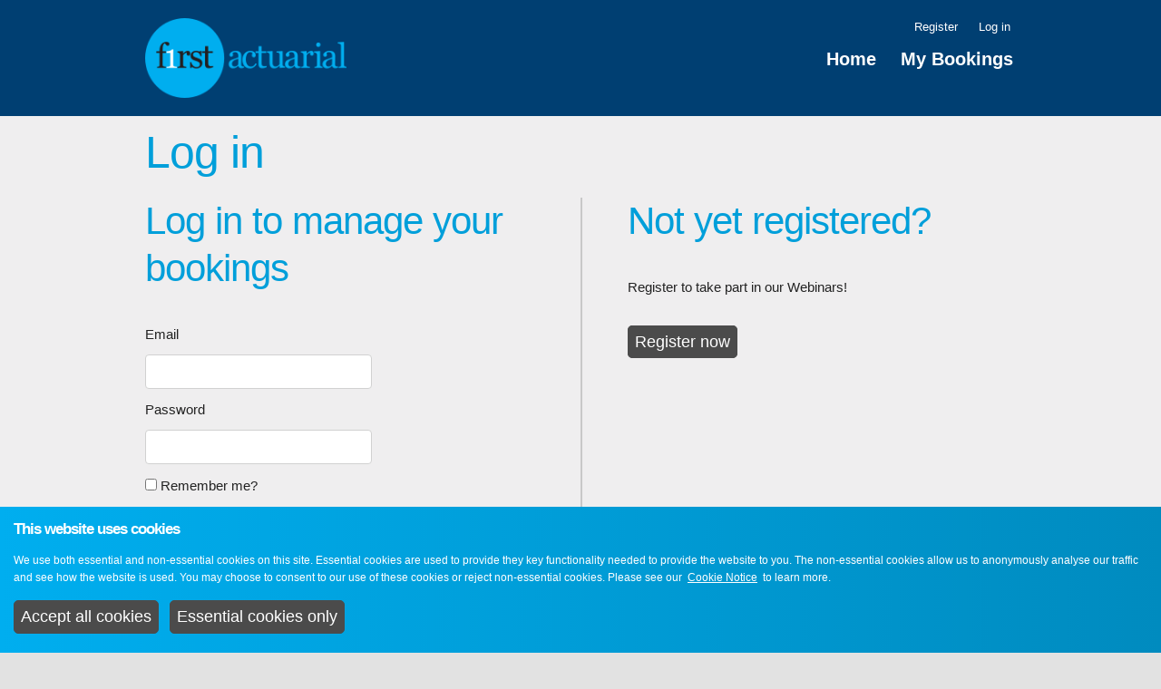

--- FILE ---
content_type: text/html; charset=utf-8
request_url: https://bookings.firstactuarial.co.uk/Account/Login?ReturnUrl=%2FBooking%2FManageBooking
body_size: 3146
content:

<!DOCTYPE html>
<html lang="en">

<head>

    <script async src="https://www.googletagmanager.com/gtag/js?id=G-P8RP4BXZYL"></script>

    <script src="https://files.firstactuarial.co.uk/scripts/CookieManager.min.js"></script>
    <script src="https://files.firstactuarial.co.uk/scripts/GoogleAnalyticsToggle.min.js"></script>
    <script src="https://files.firstactuarial.co.uk/scripts/ApplicationInsightsInitialiser.min.js"></script>
    <script src="https://files.firstactuarial.co.uk/scripts/ApplicationInsightsToggle.min.js"></script>

    <script>FA.Cookies.ApplicationInsights.init('3f0bed87-5acd-4371-8d57-8dc77bcd16a8')</script>

        <script>FA.Cookies.GoogleAnalytics.init('G-P8RP4BXZYL')</script>

    <meta charset="utf-8" />
    <title>Log in</title>
    <meta property="og:title" content="First Actuarial Bookings" />
    <meta property="og:description" content="Bookings system for First Actuarial events." />
    <meta property="og:type" content="website" />
    <link href="/favicon.ico" rel="shortcut icon" type="image/x-icon" />
    <meta name="viewport" content="width=device-width" />
    <link href="/Content/css?v=vgR1zQ5zidIDNVIq9Nqs1BweHGKf4G1P9OMx_z4fdbk1" rel="stylesheet"/>


    <script src="/bundles/modernizr?v=OoGgFHzAxKTawEufWfct3JaS3gGGuVx4BBltdeRBESo1"></script>


</head>
<body>
    <header>
        <div class="content-wrapper header">
            <div class="float-left">
                <p class="site-title"><a class="FAImage" href="/"> </a></p>
            </div>
            <div class="float-right navBar">
                <section id="login">
                        <ul>
        <li><a href="/Account/Register" id="registerLink">Register</a></li>
        <li><a href="/Account/Login" id="loginLink">Log in</a></li>
    </ul>

                </section>
                <nav>
                    <ul id="menu">
                        <li><a href="/">Home</a></li>
                        <li><a href="/Booking/ManageBooking">My Bookings</a></li>

                    </ul>
                </nav>
                
            </div>
        </div>


    </header>
    <div id="body">
        
        <section class="content-wrapper main-content clear-fix">
            

<header class="title">
    <h1>Log in</h1>
</header>

<section id="loginForm" class="ToRemove">
    <h2>Log in to manage your bookings</h2>
<form action="/Account/Login?ReturnUrl=%2FBooking%2FManageBooking" method="post"><input name="__RequestVerificationToken" type="hidden" value="UEkKQ7Pp3kz-SWvbhcqTruVO0hr_QPir_u8Q4-CXG8OYZkNo-OAqFYgIa300RgatEL2FpEs9I7p9HL_2CJm-coWMUtkPiINjCHfS7yC_E901" />        <fieldset>
            <legend>Log in Form</legend>
            <ol>
                <li>
                    <label for="Email">Email</label>
                    <input data-val="true" data-val-required="The Email field is required." id="LoginEmailBox" name="Email" type="text" value="" />
                    <span class="field-validation-valid" data-valmsg-for="Email" data-valmsg-replace="true"></span>
                </li>
                <li>
                    <label for="Password">Password</label>
                    <input autocomplete="off" data-val="true" data-val-required="The Password field is required." id="Password" name="Password" type="password" />
                    <span class="field-validation-valid" data-valmsg-for="Password" data-valmsg-replace="true"></span>
                </li>
                <li>
                    <input data-val="true" data-val-required="The Remember me? field is required." id="RememberMe" name="RememberMe" type="checkbox" value="true" /><input name="RememberMe" type="hidden" value="false" />
                    <label class="checkbox" for="RememberMe">Remember me?</label>
                    <textarea cols="20" hidden="hidden" id="AdditionalMessage" name="AdditionalMessage" rows="2">
</textarea>

                </li>
            </ol>
            <input type="button" id="LoginButton" value="Log in" />
        </fieldset>
        <p>
            <a href="/Account/ForgotPassword">Reset</a> your account if you have forgotten your username or password.
        </p>
</form></section>
<section>
    <div style="float:left">
        <h2>Not yet registered?</h2>
        <fieldset>
            <ol>
                <li>Register to take part in our Webinars!</li>
                <li>&nbsp;</li>
                <li><a class="button" href="/Account/Register?returnUrl=%2FBooking%2FManageBooking">Register now</a></li>
            </ol>
        </fieldset>
    </div>
</section>


        </section>
    </div>
    <footer>
        <div class="content-wrapper">
            <div class="row center">
                <div class="three columns">
                    <p>&copy; 2026 - First Actuarial LLP</p>
                </div>
                <div class="three columns">
                    <a href="/Home/TermsAndConditions">Terms and Conditions</a>
                </div>
                <div class="three columns">
                    <a href="https://privacy.firstactuarial.co.uk/Notices/Website" target="_blank" rel="noopener">Privacy Policy</a>
                </div>
                <div class="three columns">
                    <a href="/Home/CookieNotice" target="_blank" rel="noopener">Cookie Notice</a>
                </div>
            </div>
            <div class="row center">
                <p class="smallgrey">
                    Registered address: First Actuarial LLP, Mayesbrook House, Lawnswood Business Park, Leeds, LS16 6QY.
                    Registered in England & Wales Number OC348086.
                </p>
            </div>
        </div>
    </footer>

    <script src="/bundles/jquery?v=0XJqbYX4tFhH25_G_qbbiJSeeoDaZY7hjfcdPnQjLwc1"></script>

    <script src="/bundles/jqueryui?v=Do8JAHCRHpVnRQMJ65pn-J2N-ZhuZqRy-Qg3Z-Qlpxk1"></script>

    <script src="/bundles/jqueryval?v=OogFi3g5HLuGIHAgSqPk_6zluJg3HjxNAuUL0uNC8a81"></script>

    <script src="/bundles/selectordie?v=z3CL5rGXBIZmojkOVIyAOy7ZuNHmqGueTRQw2qPHvSA1"></script>

    <script src="/bundles/FA/inputs?v=199PdN5H4RA-yC9cRyx_PONAV87qIn07FsZQovjryFw1"></script>

    <link href="/Content/themes/base/css?v=9i2ecz-TYC3CPPSA2Usquhh-nl817iIxDXz5nQfpkjs1" rel="stylesheet"/>

    
    <script src="https://files.firstactuarial.co.uk/scripts/CookiePrompt.min.js"></script>

    
    <script src="/bundles/jqueryval?v=OogFi3g5HLuGIHAgSqPk_6zluJg3HjxNAuUL0uNC8a81"></script>

<script src="/Scripts/FA/ExternalLogin.js"></script>


</body>
</html>

<div id='overlay'></div>
<div style="display:none;" id="dialog-box">
    <div class='content'>
        <div id="modal-content">

        </div>
        <br />
        <button class="close-dialog">Close</button>
    </div>
</div>

<div id="js-cookie-prompt" class="cookie-dialog">
    <div class="cookie-container">
        <div class="cookie-left">
            <h1>This website uses cookies</h1>
            <p>
                We use both essential and non-essential cookies on this site. Essential cookies are used to provide they key functionality needed to provide the website to you. The non-essential cookies allow us to anonymously analyse our traffic and see how the website is used. You may choose to consent to our use of these cookies or reject non-essential cookies. Please see our <a href="/Home/CookieNotice" target="_blank" rel="noopener">Cookie Notice</a> to learn more.
            </p>
        </div>
        <div>
            <input type="button" id="js-cookie-agree" class="button" value="Accept all cookies" />
            <input type="button" id="js-cookie-disagree" class="button" value="Essential cookies only" />
        </div>
    </div>
</div>


--- FILE ---
content_type: application/x-javascript
request_url: https://bookings.firstactuarial.co.uk/Scripts/FA/ExternalLogin.js
body_size: 647
content:
var ExternalLogin = (function () {

    var LoginEmailBox,
        RegisterEmailBox,
        LoginButton;

    var init = function () {

        LoginEmailBox = $('#LoginEmailBox');
        LoginButton = $('#LoginButton');
        RegisterEmailBox = $('#RegisterEmailBox');

        bindEvents();
    }

    var bindEvents = function () {
        LoginEmailBox.on('focusout', Redirect);
        RegisterEmailBox.on('focusout', Redirect);
        LoginButton.on('click', RedirectOrSubmit);
    };

    var Redirect = function () {       
        var Email = LoginEmailBox.val();

        if (Email == undefined) {
            Email = RegisterEmailBox.val();
        }
   
        if (Email.toLowerCase().indexOf("@firstactuarial.co.uk") >= 0)
        {
            FAUser(Email);
        } 
    };

    var RedirectOrSubmit = function () {
        var Email = LoginEmailBox.val();

        if (Email.toLowerCase().indexOf("@firstactuarial.co.uk") >= 0) {
            FAUser(Email);
        } else {
            $(this).closest("form").submit();
        }
    };

    var FAUser = function (Email) {
        $('.ToRemove').empty();
        $('.ToRemove').append('<label>Redirecting...</label>');
        window.location.href = window.location.origin + "/Account/ExternalLogin?Email=" + Email;
    };

    init();

})(jQuery)

--- FILE ---
content_type: application/javascript
request_url: https://files.firstactuarial.co.uk/scripts/CookieManager.min.js
body_size: 442
content:
"use strict";var FA;(function(FA){var Cookies;(function(Cookies){function GetCookie(cookieName){return document.cookie.split("; ").find(function(row){return row.startsWith(cookieName+"=")})}function GetCookieValue(cookieName){var _a;if((_a=GetCookie(cookieName))!==null&&_a!==void 0)return _a.split("=")[1]}function SetCookie(cookieName,cookieValue,expireLengthInDays,isSecure,sameSiteValue){var d,expires;isSecure==undefined&&(isSecure=!0);sameSiteValue==undefined&&(sameSiteValue="strict");d=new Date;d.setTime(d.getTime()+expireLengthInDays*864e5);expires="expires="+d.toUTCString();document.cookie=cookieName+"="+cookieValue+";"+expires+";path=/;"+(isSecure?"secure;":"")+"SameSite="+sameSiteValue+";"}function DeleteCookie(cookieName,isSecure,sameSiteValue){isSecure==undefined&&(isSecure=!0);sameSiteValue==undefined&&(sameSiteValue="strict");document.cookie=cookieName+"= ; expires = Thu, 01 Jan 1970 00:00:00 GMT; path = /;"+(isSecure?"secure;":"")+"SameSite="+sameSiteValue+";";document.cookie=cookieName+"= ; expires = Thu, 01 Jan 1970 00:00:00 GMT; path = /;"+(isSecure?"secure;":"")+"SameSite="+sameSiteValue+"; domain="+window.location.hostname+";"}function UserHasAcceptedUnecessaryCookies(){return GetCookieValue(Cookies.CookieConfirmationName)==CookieAcceptanceValues.AgreeToUnecessaryCookies.toString()}function UserHasAcceptedEssentialCookiesOnly(){return GetCookieValue(Cookies.CookieConfirmationName)==CookieAcceptanceValues.AgreeToEssentialCookiesOnly.toString()}var CookieAcceptanceValues;(function(CookieAcceptanceValues){CookieAcceptanceValues[CookieAcceptanceValues.AgreeToUnecessaryCookies=1]="AgreeToUnecessaryCookies";CookieAcceptanceValues[CookieAcceptanceValues.AgreeToEssentialCookiesOnly=2]="AgreeToEssentialCookiesOnly"})(CookieAcceptanceValues=Cookies.CookieAcceptanceValues||(Cookies.CookieAcceptanceValues={}));Cookies.CookieConfirmationName="CookieConfirmation";Cookies.UnecessaryCookiesExpireLengthInDays=90;Cookies.GetCookie=GetCookie;Cookies.GetCookieValue=GetCookieValue;Cookies.SetCookie=SetCookie;Cookies.DeleteCookie=DeleteCookie;Cookies.UserHasAcceptedUnecessaryCookies=UserHasAcceptedUnecessaryCookies;Cookies.UserHasAcceptedEssentialCookiesOnly=UserHasAcceptedEssentialCookiesOnly})(Cookies=FA.Cookies||(FA.Cookies={}))})(FA||(FA={}));

--- FILE ---
content_type: text/javascript; charset=utf-8
request_url: https://bookings.firstactuarial.co.uk/bundles/FA/inputs?v=199PdN5H4RA-yC9cRyx_PONAV87qIn07FsZQovjryFw1
body_size: 2785
content:
function showModal(){$("#RoomsModal").show()}var inputs=function(n){"use strict";var t,i,r,u=function(){t=n("#SelectedStartTime");i=n("#SelectedEndTime");r=n("#AppointmentListing_Date");f()},f=function(){n("select").selectOrDie();r.datepicker({dateFormat:"dd/mm/yy",changeYear:!0,yearRange:"2022:2027",regional:"en-GB"});t.mask("99:99",{placeholder:"HH:MM"});i.mask("99:99",{placeholder:"HH:MM"})};return u(),{init:u}}(jQuery),viewBookings=function(n){"use strict";var t,i,r,u,f,e,l,a,v,y,g,p,w,b,c=function(){g=n("#editURLClose");p=n(".cancel");t=n("#SelectedLocationId");i=n("#SelectedDate");r=n("#SelectedConsultantId");u=n("#AllLocations");e=n("#AllDates");f=n("#AllConsultants");a=n(".DeleteListing");l=n(".setlive");y=n(".fa-pencil");w=n(".add-video-url");b=n("#confirm");nt();u.is(":checked")==!0&&t.selectOrDie("disable");e.is(":checked")==!0&&i.selectOrDie("disable");f.is(":checked")==!0&&r.selectOrDie("disable")},nt=function(){r.on("change",o);i.on("change",o);t.on("change",o);u.on("change",ot);e.on("change",st);f.on("change",ht);a.on("click",d);l.on("click",ut);y.on("click",rt);w.on("click",ft);p.on("click",h);b.on("click",k)},s=function(){n("#overlay").is(":visible")?n("#overlay").hide():n("#overlay").show()},h=function(){n(".ui-dialog-content").dialog("close");n(".ui-dialog-content").dialog("destroy")},tt=function(){h();location.reload()},it=function(t){t.message?n("#video-feedback").html(t.message):t.success&&tt()},rt=function(){var t=n(this).data("appointmentlistingid");n.ajax({data:{appointmentId:t},type:"GET",url:"/Admin/EditUrl",dataType:"html"}).always(function(t){n("#modal-content").html(t);n("#dialog-box").dialog({height:"250",width:"750",title:"Edit session location",open:function(){s();n(".close-dialog").on("click",h)},beforeClose:s})})},ut=function(){v=n(this);n("#setLiveModal").dialog({height:"250",width:"450",open:function(){s();n(".close-dialog").on("click",h)},beforeClose:s})},k=function(){var t=v.data("appointmentlistingid"),i={AppointmentListingId:t};n.ajax({data:i,type:"POST",url:"/Admin/SetWebinarLive"}).done(function(){n("#AppointmentListingId_"+t).html("LIVE");location.reload()})},ft=function(){var t=n(this).data("appid");return n.ajax({url:"/Admin/GetVideoDialog",method:"GET",data:{appointmentListingId:t},success:function(t){n("#modal-content").html(t.text);n(".close-dialog").hide();n("#dialog-box").dialog({title:t.title,open:function(){n("#overlay").css("display","block");n("#URL").on("focusout",et)},close:function(){n("#overlay").css("display","none")},width:"650",height:"600"})}}),!1},et=function(){var t=n("#Source :selected").val(),i=n("#URL").val();n.ajax({url:"/Admin/GetVideoPreviewLink",data:{source:t,url:i},method:"GET",success:function(t){n("#video-preview").attr("src",t)}})},ot=function(){o();u.is(":checked")==!0?t.selectOrDie("disable"):t.selectOrDie("enable")},st=function(){o();e.is(":checked")==!0?i.selectOrDie("disable"):i.selectOrDie("enable")},ht=function(){o();f.is(":checked")==!0?r.selectOrDie("disable"):r.selectOrDie("enable")},o=function(){var o=r.val(),s=i.val(),h=t.val(),l=u.is(":checked"),a=f.is(":checked"),v=e.is(":checked"),y={ConsultantId:o,Date:s,LocationId:h,AllLocations:l,AllDates:v,AllConsultants:a};n.ajax({url:"/Admin/GetUpdatedBookingList",type:"POST",data:y}).done(function(t){n("#Bookings").html(t);inputs.init();c()})},d=function(){if(confirm("Do you wish to delete this listing?")){var o=r.val(),s=i.val(),h=t.val(),l=u.is(":checked"),a=f.is(":checked"),v=e.is(":checked"),y=n(this).data("listingid"),p={ConsultantId:o,Date:s,LocationId:h,AllLocations:l,AllDates:v,AllConsultants:a,ListingId:y};n.ajax({url:"/Admin/DeleteListing",data:p,type:"POST"}).done(function(t){n("#Bookings").html(t);inputs.init();c()})}};return{init:c,DeleteListing:d,setLive:k,postVideoCallback:it}}(jQuery),membersView=function(n){"use strict";var t,i,r,f=function(){t=n("#MemberPop");i=n("#ViewMember");r=n(".close-icon");e()},e=function(){r.on("click",u)},o=function(){t.css({top:(n(window).height()-t.outerHeight())/2,left:(n(window).width()-t.outerWidth())/2});n(document).keydown(function(n){n.keyCode==27&&u()})},u=function(){i.html("")};return{init:f,Pop:o}}(jQuery),AllUsersView=function(n){"use strict";var t,i,r=function(){t=n("#AllUsersPop");i=n("#ViewMember")},u=function(){t.css({top:(n(window).height()-t.outerHeight())/2,left:(n(window).width()-t.outerWidth())/2});n(document).keydown(function(n){n.keyCode==27&&i.html("")})};return{init:r,Pop:u}}(jQuery),appointmentsView=function(n){"use strict";var t,i,f,r=function(){t=n("#SelectedLocationId");i=n("#AppointmentListing_SetCapacity");f=n("#trAppointmentCapacity");i.on("change",o);n("#SelectedAppointmentId").on("change",u);u()},u=function(){var t=n("#SelectedAppointmentId").val();n.ajax({url:"/Admin/RunLiveMeeetingCheck/",data:{appointmentTypeID:t},method:"GET",success:function(t){console.log(t);t==!0?n(".capacity").hide():n(".capacity").show()},error:function(){console.log("no appointment Type found on checking live meeting")}})},e=function(){var i={LocationId:t.val()};n.ajax({type:"POST",url:"/Admin/UpdateRoomListing",data:i}).done(function(t){n("#Appointments").html(t)}).always(function(){inputs.init();r()})},o=function(){n("#trAppointmentCapacity").toggle()},s=function(){n("#MeetingSaveMessage").fadeIn(1500,function(){n("#MeetingSaveMessage").fadeOut()})},h=function(){n("#AppointmentSaveMessage").fadeIn(1500,function(){n("#AppointmentSaveMessage").fadeOut()})};return{init:r,UpdateRooms:e,ConfirmAppointmentSave:h,ConfirmMeetingSave:s}}(jQuery),roomsView=function(n){"use strict";var t,i,r=function(){t=n("#RoomPop");i=n("#Rooms")},u=function(){t.css({top:(n(window).height()-t.outerHeight())/2,left:(n(window).width()-t.outerWidth())/2});n(document).on("keydown",function(n){n.keyCode==27&&i.html("")})};return{init:r,Pop:u}}(jQuery),memberFeedback=function(n){"use strict";var t,i,r=function(){t=n("#FeedbackPop");i=n("#ViewMember")},u=function(){i.html("")},f=function(t){var i={AppointmentListingId:t};n.ajax({url:"/Admin/SendMemberFeedback",data:i,type:"POST"}).done(function(){n("#spFeedbackSent").fadeIn()})},e=function(){t.css({top:(n(window).height()-t.outerHeight())/2,left:(n(window).width()-t.outerWidth())/2});n(document).on("keypress",function(n){n.keyCode==27&&i.html("")})};return{init:r,Pop:e,cancel:u,sendFeedback:f}}(jQuery),ajaxFileUpload=function(){"use strict";var i,u,r,n,t=function(){i=$("#Member_UserId");u=$("#FilePath");r=$("#SelectedFileType");n=$("#Upload");f()},f=function(){n.unbind("click");n.on("click",e)},e=function(){var n=new FormData,u=document.getElementById("FilePath").files[0];n.append("FilePath",u);n.append("SelectedFileType",r.val());n.append("MemberId",i.val());$.ajax({type:"POST",url:"/Booking/UploadMemberFile",data:n,dataType:"json",contentType:!1,processData:!1}).done(function(){$.ajax({type:"POST",url:"/Booking/RefreshManageBooking"}).done(function(n){$("#ManageBooking").html(n)}).always(function(){$("input[type=file]").customFile();inputs.init();t()})})};return t(),{init:t}}(jQuery),attachments=function(n){"use strict";var u,f,i,t,r=function(){u=n("#PreviewEmail");f=n("#PreviewAppointment");i=n("#ViewPreview");t=n("#AttachmentPop");e()},e=function(){u.unbind("click");u.on("click",o);f.unbind("click");f.on("click",s)},o=function(){var u={EmailContent:tinymce.get("EmailTemplate_Template").getContent()};n.ajax({url:"/Admin/PreviewEmailAttachment",data:u,type:"POST"}).done(function(n){i.html(n);r()}).always(function(){t.css({top:(n(window).height()-t.outerHeight())/2,left:(n(window).width()-t.outerWidth())/2});n(document).on("keypress",function(n){n.keyCode==27&&i.html("")})})},s=function(){var u={AppointmentContent:tinymce.get("AppointmentFileTemplate_Template").getContent()};n.ajax({url:"/Admin/PreviewAppointmentAttachment",data:u,type:"POST"}).done(function(n){i.html(n);r()}).always(function(){t.css({top:(n(window).height()-t.outerHeight())/2,left:(n(window).width()-t.outerWidth())/2});n(document).on("keypress",function(n){n.keyCode==27&&i.html("")})})};return r(),{init:r}}(jQuery);$("#locationRoomClose").click(function(){$("#RoomsModal").hide()})

--- FILE ---
content_type: application/javascript
request_url: https://files.firstactuarial.co.uk/scripts/CookiePrompt.min.js
body_size: 229
content:
"use strict";var FA;(function(FA){var Cookies;(function(Cookies){var CookiePrompt;(function(CookiePrompt){function bindEvents(){$(function(){$("#"+AgreeToAllCookiesElementId).click(agreeCookiePrompt);$("#"+DisagreeToAllCookiesElementId).click(disagreeCookiePrompt);toggleCookiePrompt()})}function toggleCookiePrompt(){FA.Cookies.UserHasAcceptedUnecessaryCookies()||FA.Cookies.UserHasAcceptedEssentialCookiesOnly()?$("#"+CookiePromptElementId+":visible").length>0&&closeCookiePrompt():displayPopUp()}function closeCookiePrompt(){$("#"+CookiePromptElementId+":visible").length>0&&$("#"+CookiePromptElementId).slideToggle(1e3)}function displayPopUp(){$("#"+CookiePromptElementId+":visible").length<=0&&$("#"+CookiePromptElementId).slideToggle(2e3)}function agreeCookiePrompt(){FA.Cookies.SetCookie(FA.Cookies.CookieConfirmationName,FA.Cookies.CookieAcceptanceValues.AgreeToUnecessaryCookies.toString(),90,!0,"Strict");closeCookiePrompt()}function disagreeCookiePrompt(){FA.Cookies.SetCookie(FA.Cookies.CookieConfirmationName,FA.Cookies.CookieAcceptanceValues.AgreeToEssentialCookiesOnly.toString(),90,!0,"Strict");closeCookiePrompt()}var CookiePromptElementId="js-cookie-prompt",AgreeToAllCookiesElementId="js-cookie-agree",DisagreeToAllCookiesElementId="js-cookie-disagree";CookiePrompt.bindEvents=bindEvents})(CookiePrompt=Cookies.CookiePrompt||(Cookies.CookiePrompt={}))})(Cookies=FA.Cookies||(FA.Cookies={}))})(FA||(FA={}));FA.Cookies.CookiePrompt.bindEvents();

--- FILE ---
content_type: text/javascript; charset=utf-8
request_url: https://bookings.firstactuarial.co.uk/bundles/selectordie?v=z3CL5rGXBIZmojkOVIyAOy7ZuNHmqGueTRQw2qPHvSA1
body_size: 6132
content:
!function(n){"use strict";n.fn.selectOrDie=function(t){var e,f,s={customID:null,customClass:"",placeholder:null,placeholderOption:!1,prefix:null,cycle:!1,stripEmpty:!1,links:!1,linksExternal:!1,size:0,tabIndex:0,onChange:n.noop},r={},u=!1,i={initSoD:function(t){return r=n.extend({},s,t),this.each(function(){if(n(this).parent().hasClass("sod_select"))console.log("Select or Die: It looks like the SoD already exists");else{var u,e,f,t=n(this),y=t.data("custom-id")?t.data("custom-id"):r.customID,p=t.data("custom-class")?t.data("custom-class"):r.customClass,o=t.data("prefix")?t.data("prefix"):r.prefix,s=t.data("placeholder")?t.data("placeholder"):r.placeholder,c=t.data("placeholder-option")?t.data("placeholder-option"):r.placeholderOption,w=t.data("cycle")?t.data("cycle"):r.cycle,b=t.data("links")?t.data("links"):r.links,k=t.data("links-external")?t.data("links-external"):r.linksExternal,l=parseInt(t.data("size"))?t.data("size"):r.size,d=parseInt(t.data("tabindex"))?t.data("tabindex"):r.tabIndex?r.tabIndex:t.attr("tabindex")?t.attr("tabindex"):r.tabIndex,g=t.data("strip-empty")?t.data("strip-empty"):r.stripEmpty,nt=t.prop("title")?t.prop("title"):null,tt=t.is(":disabled")?" disabled":"",h="",a="",v=0;o&&(h='<span class="sod_prefix">'+o+"<\/span> ");a+=s&&!o?'<span class="sod_label sod_placeholder">'+s+"<\/span>":'<span class="sod_label">'+h+"<\/span>";u=n("<span/>",{id:y,"class":"sod_select "+p+tt,title:nt,tabindex:d,html:a,"data-cycle":w,"data-links":b,"data-links-external":k,"data-placeholder":s,"data-placeholder-option":c,"data-prefix":o,"data-filter":""}).insertAfter(this);i.isTouch()&&u.addClass("touch");e=n("<span/>",{"class":"sod_list_wrapper"}).appendTo(u);f=n("<span/>",{"class":"sod_list"}).appendTo(e);n("option, optgroup",t).each(function(t){var r=n(this);g&&!n.trim(r.text())?r.remove():0===t&&c&&!h?i.populateSoD(r,f,u,!0):i.populateSoD(r,f,u,!1)});l&&(e.show(),n(".sod_option:lt("+l+")",f).each(function(){v+=n(this).outerHeight()}),e.removeAttr("style"),f.css({"max-height":v}));t.appendTo(u);u.on("focusin",i.focusSod).on("click",i.triggerSod).on("click",".sod_option",i.optionClick).on("mousemove",".sod_option",i.optionHover).on("keydown",i.keyboardUse);t.on("change",i.selectChange);n(document).on("click","label[for='"+t.attr("id")+"']",function(n){n.preventDefault();u.focus()})}})},populateSoD:function(t,i,r,u){var o=r.data("placeholder"),c=r.data("placeholder-option"),s=r.data("prefix"),l=r.find(".sod_label"),a=t.parent(),e=t.text(),y=t.val(),p=t.data("custom-id")?t.data("custom-id"):null,w=t.data("custom-class")?t.data("custom-class"):"",v=t.is(":disabled")?" disabled ":"",f=t.is(":selected")?" selected active ":"",b=t.data("link")?" link ":"",k=t.data("link-external")?" linkexternal":"",h=t.prop("label");t.is("option")?(n("<span/>",{"class":"sod_option "+w+v+f+b+k,id:p,title:e,html:e,"data-value":y}).appendTo(i),u&&!s?(r.data("label",e),r.data("placeholder",e),t.prop("disabled",!0),i.find(".sod_option:last").addClass("is-placeholder disabled"),f&&l.addClass("sod_placeholder")):f&&o&&!c&&!s?r.data("label",o):f&&r.data("label",e),(f&&!o||f&&c||f&&s)&&l.append(e),a.is("optgroup")&&(i.find(".sod_option:last").addClass("groupchild"),a.is(":disabled")&&i.find(".sod_option:last").addClass("disabled"))):n("<span/>",{"class":"sod_option optgroup "+v,title:h,html:h,"data-label":h}).appendTo(i)},focusSod:function(){var t=n(this);t.hasClass("disabled")?i.blurSod(t):(i.blurSod(n(".sod_select.focus").not(t)),t.addClass("focus"),n("html").on("click.sodBlur",function(){i.blurSod(t)}))},triggerSod:function(t){t.stopPropagation();var r=n(this),e=r.find(".sod_list"),u=r.data("placeholder"),o=r.find(".active"),s=r.find(".selected");r.hasClass("disabled")||r.hasClass("open")||r.hasClass("touch")?(clearTimeout(f),r.removeClass("open"),u&&(r.find(".sod_label").get(0).lastChild.nodeValue=o.text())):(r.addClass("open"),u&&!r.data("prefix")&&r.find(".sod_label").addClass("sod_placeholder").html(u),i.listScroll(e,s),i.checkViewport(r,e))},keyboardUse:function(t){var o,f,c,r=n(this),l=r.find(".sod_list"),h=r.find(".sod_option"),a=r.find(".sod_label"),v=r.data("cycle"),s=h.filter(".active");return t.which>36&&t.which<41?(37===t.which||38===t.which?(f=s.prevAll(":not('.disabled, .optgroup')").first(),c=h.not(".disabled, .optgroup").last()):(39===t.which||40===t.which)&&(f=s.nextAll(":not('.disabled, .optgroup')").first(),c=h.not(".disabled, .optgroup").first()),!f.hasClass("sod_option")&&v&&(f=c),(f.hasClass("sod_option")||v)&&(s.removeClass("active"),f.addClass("active"),a.get(0).lastChild.nodeValue=f.text(),i.listScroll(l,f),r.hasClass("open")||(u=!0)),!1):(13===t.which||32===t.which&&r.hasClass("open")&&(" "===r.data("filter")[0]||""===r.data("filter"))?(t.preventDefault(),s.click()):32!==t.which||r.hasClass("open")||" "!==r.data("filter")[0]&&""!==r.data("filter")?27===t.which&&i.blurSod(r):(t.preventDefault(),u=!1,r.click()),0!==t.which&&(clearTimeout(e),r.data("filter",r.data("filter")+String.fromCharCode(t.which)),o=h.filter(function(){return 0===n(this).text().toLowerCase().indexOf(r.data("filter").toLowerCase())}).not(".disabled, .optgroup").first(),o.length&&(s.removeClass("active"),o.addClass("active"),i.listScroll(l,o),a.get(0).lastChild.nodeValue=o.text(),r.hasClass("open")||(u=!0)),e=setTimeout(function(){r.data("filter","")},500)),void 0)},optionHover:function(){var t=n(this);t.hasClass("disabled")||t.hasClass("optgroup")||t.siblings().removeClass("active").end().addClass("active")},optionClick:function(t){t.stopPropagation();var r=n(this),i=r.closest(".sod_select"),u=r.hasClass("disabled"),e=r.hasClass("optgroup"),o=i.find(".sod_option:not('.optgroup')").index(this);i.hasClass("touch")||(u||e||(i.find(".selected, .sod_placeholder").removeClass("selected sod_placeholder"),r.addClass("selected"),i.find("select option")[o].selected=!0,i.find("select").change()),clearTimeout(f),i.removeClass("open"))},selectChange:function(){var u=n(this),t=u.find(":selected"),f=t.text(),i=u.closest(".sod_select");i.find(".sod_label").get(0).lastChild.nodeValue=f;i.data("label",f);r.onChange.call(this);!i.data("links")&&!t.data("link")||t.data("link-external")?(i.data("links-external")||t.data("link-external"))&&window.open(t.val(),"_blank"):window.location.href=t.val()},blurSod:function(t){if(n("body").find(t).length){var o=t.data("label"),s=t.data("placeholder"),i=t.find(".active"),e=t.find(".selected"),r=!1;clearTimeout(f);u&&!i.hasClass("selected")?(i.click(),r=!0):i.hasClass("selected")||(i.removeClass("active"),e.addClass("active"));!r&&s?t.find(".sod_label").get(0).lastChild.nodeValue=e.text():r||(t.find(".sod_label").get(0).lastChild.nodeValue=o);u=!1;t.removeClass("open focus");t.blur();n("html").off(".sodBlur")}},checkViewport:function(t,r){var u=t[0].getBoundingClientRect(),e=r.outerHeight();u.bottom+e+10>n(window).height()&&u.top-e>10?t.addClass("above"):t.removeClass("above");f=setTimeout(function(){i.checkViewport(t,r)},200)},listScroll:function(n,t){var i=n[0].getBoundingClientRect(),r=t[0].getBoundingClientRect();i.top>r.top?n.scrollTop(n.scrollTop()-i.top+r.top):i.bottom<r.bottom&&n.scrollTop(n.scrollTop()-i.bottom+r.bottom)},isTouch:function(){return"ontouchstart"in window||navigator.MaxTouchPoints>0||navigator.msMaxTouchPoints>0}},o={destroy:function(){return this.each(function(){var t=n(this),i=t.parent();i.hasClass("sod_select")?(t.off("change"),i.find("span").remove(),t.unwrap()):console.log("Select or Die: There's no SoD to destroy")})},update:function(){return this.each(function(){var r=n(this),t=r.parent(),u=t.find(".sod_list:first");t.hasClass("sod_select")?(u.empty(),t.find(".sod_label").get(0).lastChild.nodeValue="",r.is(":disabled")&&t.addClass("disabled"),n("option, optgroup",r).each(function(){i.populateSoD(n(this),u,t)})):console.log("Select or Die: There's no SoD to update")})},disable:function(t){return this.each(function(){var r=n(this),i=r.parent();i.hasClass("sod_select")?"undefined"!=typeof t?(i.find(".sod_list:first .sod_option[data-value='"+t+"']").addClass("disabled"),i.find(".sod_list:first .sod_option[data-label='"+t+"']").nextUntil(":not(.groupchild)").addClass("disabled"),n("option[value='"+t+"'], optgroup[label='"+t+"']",this).prop("disabled",!0)):i.hasClass("sod_select")&&(i.addClass("disabled"),r.prop("disabled",!0)):console.log("Select or Die: There's no SoD to disable")})},enable:function(t){return this.each(function(){var r=n(this),i=r.parent();i.hasClass("sod_select")?"undefined"!=typeof t?(i.find(".sod_list:first .sod_option[data-value='"+t+"']").removeClass("disabled"),i.find(".sod_list:first .sod_option[data-label='"+t+"']").nextUntil(":not(.groupchild)").removeClass("disabled"),n("option[value='"+t+"'], optgroup[label='"+t+"']",this).prop("disabled",!1)):i.hasClass("sod_select")&&(i.removeClass("disabled"),r.prop("disabled",!1)):console.log("Select or Die: There's no SoD to enable")})}};return o[t]?o[t].apply(this,Array.prototype.slice.call(arguments,1)):"object"!=typeof t&&t?(n.error('Select or Die: Oh no! No such method "'+t+'" for the SoD instance'),void 0):i.initSoD.apply(this,arguments)}}(jQuery),function(n){var t=typeof n("<input/>")[0].multiple!="undefined",i=/msie/i.test(navigator.userAgent);if(n.fn.customFile=function(){return this.each(function(){var r=n(this).addClass("custom-file-upload-hidden"),e=n('<div class="file-upload-wrapper">'),u=n('<input type="text" class="file-upload-input" />'),f=n('<button type="button" class="file-upload-button">...<\/button>'),o=n('<label class="file-upload-button" for="'+r[0].id+'">Select a file<\/label>');r.css({position:"absolute",left:"-999px"});e.insertAfter(r).append(r,u,i?o:f);r.attr("tabIndex",-1);f.attr("tabIndex",-1);f.click(function(){r.focus().click()});r.change(function(){var e=[],f,n,i,o;if(t){for(f=r[0].files,i=0,o=f.length;i<o;i++)e.push(f[i].name);n=e.join(", ")}else n=r.val().split("\\").pop();u.val(n).attr("title",n).focus()});u.on({blur:function(){r.trigger("blur")},keydown:function(n){if(n.which===13)i||r.trigger("click");else if(n.which===8||n.which===46)r.replaceWith(r=r.clone(!0)),r.trigger("change"),u.val("");else return n.which===9?void 0:!1}})})},!t)n(document).on("change","input.customfile",function(){var i=n(this),f="customfile_"+(new Date).getTime(),t=i.parent(),r=t.siblings().find(".file-upload-input").filter(function(){return!this.value}),u=n('<input type="file" id="'+f+'" name="'+i.attr("name")+'"/>');setTimeout(function(){i.val()?r.length||(t.after(u),u.customFile()):(r.parent().remove(),t.appendTo(t.parent()),t.find("input").focus())},1)})}(jQuery);$("input[type=file]").customFile();!function(n){"function"==typeof define&&define.amd?define(["jquery"],n):n("object"==typeof exports?require("jquery"):jQuery)}(function(n){var i,t=navigator.userAgent,u=/iphone/i.test(t),f=/chrome/i.test(t),r=/android/i.test(t);n.mask={definitions:{"9":"[0-9]",a:"[A-Za-z]","*":"[A-Za-z0-9]"},autoclear:!0,dataName:"rawMaskFn",placeholder:"_"};n.fn.extend({caret:function(n,t){var i;if(0!==this.length&&!this.is(":hidden"))return"number"==typeof n?(t="number"==typeof t?t:n,this.each(function(){this.setSelectionRange?this.setSelectionRange(n,t):this.createTextRange&&(i=this.createTextRange(),i.collapse(!0),i.moveEnd("character",t),i.moveStart("character",n),i.select())})):(this[0].setSelectionRange?(n=this[0].selectionStart,t=this[0].selectionEnd):document.selection&&document.selection.createRange&&(i=document.selection.createRange(),n=0-i.duplicate().moveStart("character",-1e5),t=n+i.text.length),{begin:n,end:t})},unmask:function(){return this.trigger("unmask")},mask:function(t,e){var p,l,o,c,h,v,s,a,y;return!t&&this.length>0?(p=n(this[0]),y=p.data(n.mask.dataName),y?y():void 0):(e=n.extend({autoclear:n.mask.autoclear,placeholder:n.mask.placeholder,completed:null},e),l=n.mask.definitions,o=[],c=s=t.length,h=null,n.each(t.split(""),function(n,t){"?"==t?(s--,c=n):l[t]?(o.push(new RegExp(l[t])),null===h&&(h=o.length-1),c>n&&(v=o.length-1)):o.push(null)}),this.trigger("unmask").each(function(){function nt(){if(e.completed){for(var n=h;v>=n;n++)if(o[n]&&p[n]===w(n))return;e.completed.call(y)}}function w(n){return e.placeholder.charAt(n<e.placeholder.length?n:0)}function b(n){for(;++n<s&&!o[n];);return n}function ut(n){for(;--n>=0&&!o[n];);return n}function it(n,t){var r,i;if(!(0>n)){for(r=n,i=b(t);s>r;r++)if(o[r]){if(!(s>i&&o[r].test(p[i])))break;p[r]=p[i];p[i]=w(i);i=b(i)}d();y.caret(Math.max(h,n))}}function ft(n){for(var r,u,t=n,i=w(n);s>t;t++)if(o[t]){if(r=b(t),u=p[t],p[t]=i,!(s>r&&o[r].test(u)))break;i=u}}function et(){var t=y.val(),n=y.caret();if(a&&a.length&&a.length>t.length){for(k(!0);n.begin>0&&!o[n.begin-1];)n.begin--;if(0===n.begin)for(;n.begin<h&&!o[n.begin];)n.begin++;y.caret(n.begin,n.begin)}else{for(k(!0);n.begin<s&&!o[n.begin];)n.begin++;y.caret(n.begin,n.begin)}nt()}function rt(){k();y.val()!=tt&&y.change()}function ot(n){if(!y.prop("readonly")){var f,i,t,r=n.which||n.keyCode;a=y.val();8===r||46===r||u&&127===r?(f=y.caret(),i=f.begin,t=f.end,t-i==0&&(i=46!==r?ut(i):t=b(i-1),t=46===r?b(t):t),g(i,t),it(i,t-1),n.preventDefault()):13===r?rt.call(this,n):27===r&&(y.val(tt),y.caret(0,k()),n.preventDefault())}}function st(t){var u,e,h,f,i,c;y.prop("readonly")||(f=t.which||t.keyCode,i=y.caret(),t.ctrlKey||t.altKey||t.metaKey||32>f||!f||13===f||((i.end-i.begin!=0&&(g(i.begin,i.end),it(i.begin,i.end-1)),u=b(i.begin-1),s>u&&(e=String.fromCharCode(f),o[u].test(e)))&&((ft(u),p[u]=e,d(),h=b(u),r)?(c=function(){n.proxy(n.fn.caret,y,h)()},setTimeout(c,0)):y.caret(h),i.begin<=v&&nt()),t.preventDefault()))}function g(n,t){for(var i=n;t>i&&s>i;i++)o[i]&&(p[i]=w(i))}function d(){y.val(p.join(""))}function k(n){for(var f,r=y.val(),u=-1,t=0,i=0;s>t;t++)if(o[t]){for(p[t]=w(t);i++<r.length;)if(f=r.charAt(i-1),o[t].test(f)){p[t]=f;u=t;break}if(i>r.length){g(t+1,s);break}}else p[t]===r.charAt(i)&&i++,c>t&&(u=t);return n?d():c>u+1?e.autoclear||p.join("")===ht?(y.val()&&y.val(""),g(0,s)):d():(d(),y.val(y.val().substring(0,u+1))),c?t:h}var y=n(this),p=n.map(t.split(""),function(n,t){if("?"!=n)return l[n]?w(t):n}),ht=p.join(""),tt=y.val();y.data(n.mask.dataName,function(){return n.map(p,function(n,t){return o[t]&&n!=w(t)?n:null}).join("")});y.one("unmask",function(){y.off(".mask").removeData(n.mask.dataName)}).on("focus.mask",function(){if(!y.prop("readonly")){clearTimeout(i);var n;tt=y.val();n=k();i=setTimeout(function(){y.get(0)===document.activeElement&&(d(),n==t.replace("?","").length?y.caret(0,n):y.caret(n))},10)}}).on("blur.mask",rt).on("keydown.mask",ot).on("keypress.mask",st).on("input.mask paste.mask",function(){y.prop("readonly")||setTimeout(function(){var n=k(!0);y.caret(n);nt()},0)});f&&r&&y.off("input.mask").on("input.mask",et);k()}))}})})

--- FILE ---
content_type: application/javascript
request_url: https://files.firstactuarial.co.uk/scripts/ApplicationInsightsInitialiser.min.js
body_size: 1808
content:
"use strict";var ApplicationInsightsInitialiser=function(){var init=function(instrumentationKey,areCookiesAndSessionsStorageDisabled){!function(T,l,y){function a(){y.onInit&&y.onInit(n)}var S=T.location,k="script",D="instrumentationKey",C="ingestionendpoint",I="disableExceptionTracking",E="ai.device.",b="toLowerCase",w="crossOrigin",N="POST",e="appInsightsSDK",t=y.name||"appInsights",n;(y.name||T[e])&&(T[e]=t);n=T[t]||function(d){function v(e,t){var n={},a="Browser";return n[E+"id"]=a[b](),n[E+"type"]=a,n["ai.operation.name"]=S&&S.pathname||"_unknown_",n["ai.internal.sdkVersion"]="javascript:snippet_"+(m.sv||m.version),{time:function(){function t(e){var t=""+e;return 1===t.length&&(t="0"+t),t}var e=new Date;return e.getUTCFullYear()+"-"+t(1+e.getUTCMonth())+"-"+t(e.getUTCDate())+"T"+t(e.getUTCHours())+":"+t(e.getUTCMinutes())+":"+t(e.getUTCSeconds())+"."+((e.getUTCMilliseconds()/1e3).toFixed(3)+"").slice(2,5)+"Z"}(),iKey:e,name:"Microsoft.ApplicationInsights."+e.replace(/-/g,"")+"."+t,sampleRate:100,tags:n,data:{baseData:{ver:2}}}}function t(e){for(;e.length;)!function(t){m[t]=function(){var e=arguments;g||m.queue.push(function(){m[t].apply(m,e)})}}(e.pop())}var g=!1,f=!1,m={initialize:!0,queue:[],sv:"5",version:2,config:d},h=d.url||y.src,e,s,c,u;if(h){function a(){var t,n,a,i,r,o,s,c,u,p,l;g=!0;m.queue=[];f||(f=!0,t=h,s=function(){var e={},t=d.connectionString,n,a,i,r,o;if(t)for(n=t.split(";"),a=0;a<n.length;a++)i=n[a].split("="),2===i.length&&(e[i[0][b]()]=i[1]);return e[C]||(r=e.endpointsuffix,o=r?e.location:null,e[C]="https://"+(o?o+".":"")+"dc."+(r||"services.visualstudio.com")),e}(),c=s[D]||d[D]||"",u=s[C],p=u?u+"/v2/track":d.endpointUrl,(l=[]).push((n="SDK LOAD Failure: Failed to load Application Insights SDK script (See stack for details)",a=t,i=p,(o=(r=v(c,"Exception")).data).baseType="ExceptionData",o.baseData.exceptions=[{typeName:"SDKLoadFailed",message:n.replace(/\./g,"-"),hasFullStack:!1,stack:n+"\nSnippet failed to load ["+a+"] -- Telemetry is disabled\nHelp Link: https://go.microsoft.com/fwlink/?linkid=2128109\nHost: "+(S&&S.pathname||"_unknown_")+"\nEndpoint: "+i,parsedStack:[]}],r)),l.push(function(e,t,n,a){var i=v(c,"Message"),r=i.data,o;return r.baseType="MessageData",o=r.baseData,o.message='AI (Internal): 99 message:"'+("SDK LOAD Failure: Failed to load Application Insights SDK script (See stack for details) ("+n+")").replace(/\"/g,"")+'"',o.properties={endpoint:a},i}(0,0,t,p)),function(e,t){var n,a;JSON&&(n=T.fetch,n&&!y.useXhr?n(t,{method:N,body:JSON.stringify(e),mode:"cors"}):XMLHttpRequest&&(a=new XMLHttpRequest,a.open(N,t),a.setRequestHeader("Content-type","application/json"),a.send(JSON.stringify(e))))}(l,p))}function i(e,t){f||setTimeout(function(){!t&&m.core||a()},500)}e=function(){var n=l.createElement(k),e;return n.src=h,e=y[w],!e&&""!==e||"undefined"==n[w]||(n[w]=e),n.onload=i,n.onerror=a,n.onreadystatechange=function(e,t){"loaded"!==n.readyState&&"complete"!==n.readyState||i(0,t)},n}();y.ld<0?l.getElementsByTagName("head")[0].appendChild(e):setTimeout(function(){l.getElementsByTagName(k)[0].parentNode.appendChild(e)},y.ld||0)}try{m.cookie=l.cookie}catch(p){}var n="track",r="TrackPage",o="TrackEvent";return t([n+"Event",n+"PageView",n+"Exception",n+"Trace",n+"DependencyData",n+"Metric",n+"PageViewPerformance","start"+r,"stop"+r,"start"+o,"stop"+o,"addTelemetryInitializer","setAuthenticatedUserContext","clearAuthenticatedUserContext","flush"]),m.SeverityLevel={Verbose:0,Information:1,Warning:2,Error:3,Critical:4},s=(d.extensionConfig||{}).ApplicationInsightsAnalytics||{},!0!==d[I]&&!0!==s[I]&&(c="onerror",t(["_"+c]),u=T[c],T[c]=function(e,t,n,a,i){var r=u&&u(e,t,n,a,i);return!0!==r&&m["_"+c]({message:e,url:t,lineNumber:n,columnNumber:a,error:i}),r},d.autoExceptionInstrumented=!0),m}(y.cfg);(T[t]=n).queue&&0===n.queue.length?(n.queue.push(a),n.trackPageView({})):a()}(window,document,{src:"https://js.monitor.azure.com/scripts/b/ai.2.min.js",cfg:{instrumentationKey:instrumentationKey,isCookieUseDisabled:areCookiesAndSessionsStorageDisabled,disableCookiesUsage:areCookiesAndSessionsStorageDisabled,isStorageUseDisabled:areCookiesAndSessionsStorageDisabled}})};return{init:init}}();

--- FILE ---
content_type: application/javascript
request_url: https://files.firstactuarial.co.uk/scripts/ApplicationInsightsToggle.min.js
body_size: 805
content:
"use strict";var FA;(function(FA){var Cookies;(function(Cookies){var ApplicationInsights;(function(ApplicationInsights){function init(instrumentationKey){InstrumentationKey=instrumentationKey;toggle()}function toggle(){FA.Cookies.UserHasAcceptedUnecessaryCookies()?ApplicationInsightsInitialiser.init(InstrumentationKey,!1):(FA.Cookies.DeleteCookie(AiUserCookieName),FA.Cookies.DeleteCookie(AiSessionCookieName),sessionStorage.removeItem(AiBufferSessionName),sessionStorage.removeItem(AiSentBufferSessionName),sessionStorage.removeItem(AiNotInitialLoadSessionName),ApplicationInsightsInitialiser.init(InstrumentationKey,!0))}var AiUserCookieName="ai_user",AiSessionCookieName="ai_session",AiSentBufferSessionName="AI_sentBuffer",AiBufferSessionName="AI_buffer",AiNotInitialLoadSessionName="NotInitialLoad",InstrumentationKey;ApplicationInsights.init=init})(ApplicationInsights=Cookies.ApplicationInsights||(Cookies.ApplicationInsights={}))})(Cookies=FA.Cookies||(FA.Cookies={}))})(FA||(FA={}));

--- FILE ---
content_type: application/javascript
request_url: https://files.firstactuarial.co.uk/scripts/GoogleAnalyticsToggle.min.js
body_size: 262
content:
"use strict";var FA;(function(FA){var Cookies;(function(Cookies){var GoogleAnalytics;(function(GoogleAnalytics){function init(gaMeasurementId){GaMeasurementId=gaMeasurementId;DisableGAFlag="ga-disable-"+GaMeasurementId;GASecondCookieName="_ga_"+GaMeasurementId.split("-")[1];toggle()}function toggle(){FA.Cookies.UserHasAcceptedUnecessaryCookies()?window[DisableGAFlag]=!1:(FA.Cookies.DeleteCookie(GACookieName,IsSecure,SameSiteValue),FA.Cookies.DeleteCookie(GASecondCookieName,IsSecure,SameSiteValue),window[DisableGAFlag]=!0);window.dataLayer=window.dataLayer||[];gtag("js",new Date);gtag("config",GaMeasurementId,{anonymize_ip:!0,cookie_flags:"secure;SameSite=none",cookie_expires:FA.Cookies.UnecessaryCookiesExpireLengthInDays*86400,cookie_domain:window.location.hostname})}var gtag,GaMeasurementId,DisableGAFlag,GASecondCookieName,IsSecure=!0,SameSiteValue="none",GACookieName="_ga";GoogleAnalytics.init=init;gtag=function(){window.dataLayer.push(arguments)}})(GoogleAnalytics=Cookies.GoogleAnalytics||(Cookies.GoogleAnalytics={}))})(Cookies=FA.Cookies||(FA.Cookies={}))})(FA||(FA={}));